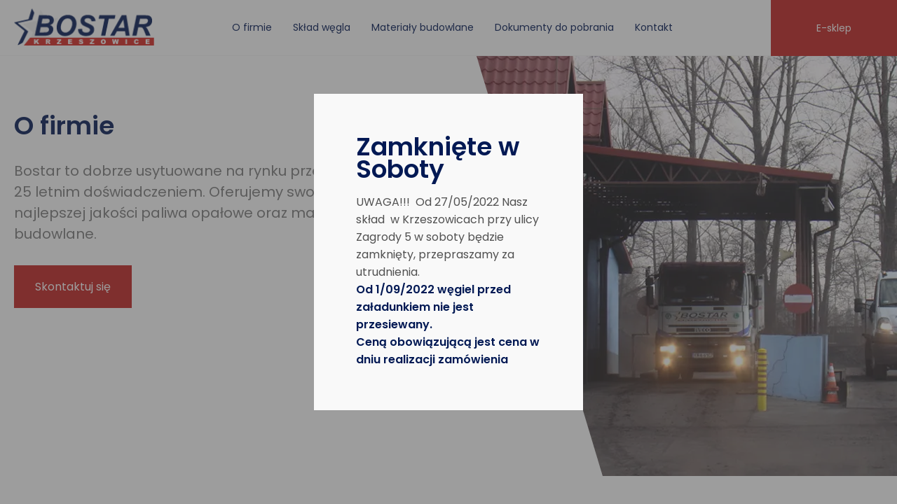

--- FILE ---
content_type: text/html; charset=UTF-8
request_url: https://www.bostar.com.pl/o-firmie/
body_size: 12538
content:
<!DOCTYPE html>
<html lang="pl">
<head>
<meta name="viewport" content="width=device-width, initial-scale=1.0">
<meta name="description" content="Twój dostawca węgla i materiałów budowlanych. Jesteśmy jednym z największych odbiorców węgla w kraju.">
<title>Skład węgla, materiały budowlane &#8211; Bostar</title>
<link rel="stylesheet" href="https://www.bostar.com.pl/wp-content/themes/bostar/style.css?v=1770119165" />
<meta name='robots' content='max-image-preview:large' />
	<style>img:is([sizes="auto" i], [sizes^="auto," i]) { contain-intrinsic-size: 3000px 1500px }</style>
	<style id='classic-theme-styles-inline-css' type='text/css'>
/*! This file is auto-generated */
.wp-block-button__link{color:#fff;background-color:#32373c;border-radius:9999px;box-shadow:none;text-decoration:none;padding:calc(.667em + 2px) calc(1.333em + 2px);font-size:1.125em}.wp-block-file__button{background:#32373c;color:#fff;text-decoration:none}
</style>
<link rel='stylesheet' id='wp-components-css' href='https://www.bostar.com.pl/wp-includes/css/dist/components/style.min.css?ver=6.8.2' type='text/css' media='all' />
<link rel='stylesheet' id='wp-preferences-css' href='https://www.bostar.com.pl/wp-includes/css/dist/preferences/style.min.css?ver=6.8.2' type='text/css' media='all' />
<link rel='stylesheet' id='wp-block-editor-css' href='https://www.bostar.com.pl/wp-includes/css/dist/block-editor/style.min.css?ver=6.8.2' type='text/css' media='all' />
<link rel='stylesheet' id='popup-maker-block-library-style-css' href='https://www.bostar.com.pl/wp-content/plugins/popup-maker/dist/packages/block-library-style.css?ver=dbea705cfafe089d65f1' type='text/css' media='all' />
<style id='global-styles-inline-css' type='text/css'>
:root{--wp--preset--aspect-ratio--square: 1;--wp--preset--aspect-ratio--4-3: 4/3;--wp--preset--aspect-ratio--3-4: 3/4;--wp--preset--aspect-ratio--3-2: 3/2;--wp--preset--aspect-ratio--2-3: 2/3;--wp--preset--aspect-ratio--16-9: 16/9;--wp--preset--aspect-ratio--9-16: 9/16;--wp--preset--color--black: #000000;--wp--preset--color--cyan-bluish-gray: #abb8c3;--wp--preset--color--white: #ffffff;--wp--preset--color--pale-pink: #f78da7;--wp--preset--color--vivid-red: #cf2e2e;--wp--preset--color--luminous-vivid-orange: #ff6900;--wp--preset--color--luminous-vivid-amber: #fcb900;--wp--preset--color--light-green-cyan: #7bdcb5;--wp--preset--color--vivid-green-cyan: #00d084;--wp--preset--color--pale-cyan-blue: #8ed1fc;--wp--preset--color--vivid-cyan-blue: #0693e3;--wp--preset--color--vivid-purple: #9b51e0;--wp--preset--gradient--vivid-cyan-blue-to-vivid-purple: linear-gradient(135deg,rgba(6,147,227,1) 0%,rgb(155,81,224) 100%);--wp--preset--gradient--light-green-cyan-to-vivid-green-cyan: linear-gradient(135deg,rgb(122,220,180) 0%,rgb(0,208,130) 100%);--wp--preset--gradient--luminous-vivid-amber-to-luminous-vivid-orange: linear-gradient(135deg,rgba(252,185,0,1) 0%,rgba(255,105,0,1) 100%);--wp--preset--gradient--luminous-vivid-orange-to-vivid-red: linear-gradient(135deg,rgba(255,105,0,1) 0%,rgb(207,46,46) 100%);--wp--preset--gradient--very-light-gray-to-cyan-bluish-gray: linear-gradient(135deg,rgb(238,238,238) 0%,rgb(169,184,195) 100%);--wp--preset--gradient--cool-to-warm-spectrum: linear-gradient(135deg,rgb(74,234,220) 0%,rgb(151,120,209) 20%,rgb(207,42,186) 40%,rgb(238,44,130) 60%,rgb(251,105,98) 80%,rgb(254,248,76) 100%);--wp--preset--gradient--blush-light-purple: linear-gradient(135deg,rgb(255,206,236) 0%,rgb(152,150,240) 100%);--wp--preset--gradient--blush-bordeaux: linear-gradient(135deg,rgb(254,205,165) 0%,rgb(254,45,45) 50%,rgb(107,0,62) 100%);--wp--preset--gradient--luminous-dusk: linear-gradient(135deg,rgb(255,203,112) 0%,rgb(199,81,192) 50%,rgb(65,88,208) 100%);--wp--preset--gradient--pale-ocean: linear-gradient(135deg,rgb(255,245,203) 0%,rgb(182,227,212) 50%,rgb(51,167,181) 100%);--wp--preset--gradient--electric-grass: linear-gradient(135deg,rgb(202,248,128) 0%,rgb(113,206,126) 100%);--wp--preset--gradient--midnight: linear-gradient(135deg,rgb(2,3,129) 0%,rgb(40,116,252) 100%);--wp--preset--font-size--small: 13px;--wp--preset--font-size--medium: 20px;--wp--preset--font-size--large: 36px;--wp--preset--font-size--x-large: 42px;--wp--preset--spacing--20: 0.44rem;--wp--preset--spacing--30: 0.67rem;--wp--preset--spacing--40: 1rem;--wp--preset--spacing--50: 1.5rem;--wp--preset--spacing--60: 2.25rem;--wp--preset--spacing--70: 3.38rem;--wp--preset--spacing--80: 5.06rem;--wp--preset--shadow--natural: 6px 6px 9px rgba(0, 0, 0, 0.2);--wp--preset--shadow--deep: 12px 12px 50px rgba(0, 0, 0, 0.4);--wp--preset--shadow--sharp: 6px 6px 0px rgba(0, 0, 0, 0.2);--wp--preset--shadow--outlined: 6px 6px 0px -3px rgba(255, 255, 255, 1), 6px 6px rgba(0, 0, 0, 1);--wp--preset--shadow--crisp: 6px 6px 0px rgba(0, 0, 0, 1);}:where(.is-layout-flex){gap: 0.5em;}:where(.is-layout-grid){gap: 0.5em;}body .is-layout-flex{display: flex;}.is-layout-flex{flex-wrap: wrap;align-items: center;}.is-layout-flex > :is(*, div){margin: 0;}body .is-layout-grid{display: grid;}.is-layout-grid > :is(*, div){margin: 0;}:where(.wp-block-columns.is-layout-flex){gap: 2em;}:where(.wp-block-columns.is-layout-grid){gap: 2em;}:where(.wp-block-post-template.is-layout-flex){gap: 1.25em;}:where(.wp-block-post-template.is-layout-grid){gap: 1.25em;}.has-black-color{color: var(--wp--preset--color--black) !important;}.has-cyan-bluish-gray-color{color: var(--wp--preset--color--cyan-bluish-gray) !important;}.has-white-color{color: var(--wp--preset--color--white) !important;}.has-pale-pink-color{color: var(--wp--preset--color--pale-pink) !important;}.has-vivid-red-color{color: var(--wp--preset--color--vivid-red) !important;}.has-luminous-vivid-orange-color{color: var(--wp--preset--color--luminous-vivid-orange) !important;}.has-luminous-vivid-amber-color{color: var(--wp--preset--color--luminous-vivid-amber) !important;}.has-light-green-cyan-color{color: var(--wp--preset--color--light-green-cyan) !important;}.has-vivid-green-cyan-color{color: var(--wp--preset--color--vivid-green-cyan) !important;}.has-pale-cyan-blue-color{color: var(--wp--preset--color--pale-cyan-blue) !important;}.has-vivid-cyan-blue-color{color: var(--wp--preset--color--vivid-cyan-blue) !important;}.has-vivid-purple-color{color: var(--wp--preset--color--vivid-purple) !important;}.has-black-background-color{background-color: var(--wp--preset--color--black) !important;}.has-cyan-bluish-gray-background-color{background-color: var(--wp--preset--color--cyan-bluish-gray) !important;}.has-white-background-color{background-color: var(--wp--preset--color--white) !important;}.has-pale-pink-background-color{background-color: var(--wp--preset--color--pale-pink) !important;}.has-vivid-red-background-color{background-color: var(--wp--preset--color--vivid-red) !important;}.has-luminous-vivid-orange-background-color{background-color: var(--wp--preset--color--luminous-vivid-orange) !important;}.has-luminous-vivid-amber-background-color{background-color: var(--wp--preset--color--luminous-vivid-amber) !important;}.has-light-green-cyan-background-color{background-color: var(--wp--preset--color--light-green-cyan) !important;}.has-vivid-green-cyan-background-color{background-color: var(--wp--preset--color--vivid-green-cyan) !important;}.has-pale-cyan-blue-background-color{background-color: var(--wp--preset--color--pale-cyan-blue) !important;}.has-vivid-cyan-blue-background-color{background-color: var(--wp--preset--color--vivid-cyan-blue) !important;}.has-vivid-purple-background-color{background-color: var(--wp--preset--color--vivid-purple) !important;}.has-black-border-color{border-color: var(--wp--preset--color--black) !important;}.has-cyan-bluish-gray-border-color{border-color: var(--wp--preset--color--cyan-bluish-gray) !important;}.has-white-border-color{border-color: var(--wp--preset--color--white) !important;}.has-pale-pink-border-color{border-color: var(--wp--preset--color--pale-pink) !important;}.has-vivid-red-border-color{border-color: var(--wp--preset--color--vivid-red) !important;}.has-luminous-vivid-orange-border-color{border-color: var(--wp--preset--color--luminous-vivid-orange) !important;}.has-luminous-vivid-amber-border-color{border-color: var(--wp--preset--color--luminous-vivid-amber) !important;}.has-light-green-cyan-border-color{border-color: var(--wp--preset--color--light-green-cyan) !important;}.has-vivid-green-cyan-border-color{border-color: var(--wp--preset--color--vivid-green-cyan) !important;}.has-pale-cyan-blue-border-color{border-color: var(--wp--preset--color--pale-cyan-blue) !important;}.has-vivid-cyan-blue-border-color{border-color: var(--wp--preset--color--vivid-cyan-blue) !important;}.has-vivid-purple-border-color{border-color: var(--wp--preset--color--vivid-purple) !important;}.has-vivid-cyan-blue-to-vivid-purple-gradient-background{background: var(--wp--preset--gradient--vivid-cyan-blue-to-vivid-purple) !important;}.has-light-green-cyan-to-vivid-green-cyan-gradient-background{background: var(--wp--preset--gradient--light-green-cyan-to-vivid-green-cyan) !important;}.has-luminous-vivid-amber-to-luminous-vivid-orange-gradient-background{background: var(--wp--preset--gradient--luminous-vivid-amber-to-luminous-vivid-orange) !important;}.has-luminous-vivid-orange-to-vivid-red-gradient-background{background: var(--wp--preset--gradient--luminous-vivid-orange-to-vivid-red) !important;}.has-very-light-gray-to-cyan-bluish-gray-gradient-background{background: var(--wp--preset--gradient--very-light-gray-to-cyan-bluish-gray) !important;}.has-cool-to-warm-spectrum-gradient-background{background: var(--wp--preset--gradient--cool-to-warm-spectrum) !important;}.has-blush-light-purple-gradient-background{background: var(--wp--preset--gradient--blush-light-purple) !important;}.has-blush-bordeaux-gradient-background{background: var(--wp--preset--gradient--blush-bordeaux) !important;}.has-luminous-dusk-gradient-background{background: var(--wp--preset--gradient--luminous-dusk) !important;}.has-pale-ocean-gradient-background{background: var(--wp--preset--gradient--pale-ocean) !important;}.has-electric-grass-gradient-background{background: var(--wp--preset--gradient--electric-grass) !important;}.has-midnight-gradient-background{background: var(--wp--preset--gradient--midnight) !important;}.has-small-font-size{font-size: var(--wp--preset--font-size--small) !important;}.has-medium-font-size{font-size: var(--wp--preset--font-size--medium) !important;}.has-large-font-size{font-size: var(--wp--preset--font-size--large) !important;}.has-x-large-font-size{font-size: var(--wp--preset--font-size--x-large) !important;}
:where(.wp-block-post-template.is-layout-flex){gap: 1.25em;}:where(.wp-block-post-template.is-layout-grid){gap: 1.25em;}
:where(.wp-block-columns.is-layout-flex){gap: 2em;}:where(.wp-block-columns.is-layout-grid){gap: 2em;}
:root :where(.wp-block-pullquote){font-size: 1.5em;line-height: 1.6;}
</style>
<link rel='stylesheet' id='popup-maker-site-css' href='//www.bostar.com.pl/wp-content/uploads/pum/pum-site-styles.css?generated=1755547665&#038;ver=1.21.5' type='text/css' media='all' />
<link rel="stylesheet" type="text/css" href="https://www.bostar.com.pl/wp-content/plugins/smart-slider-3/Public/SmartSlider3/Application/Frontend/Assets/dist/smartslider.min.css?ver=52073c7b" media="all">
<style data-related="n2-ss-2">div#n2-ss-2 .n2-ss-slider-1{display:grid;position:relative;}div#n2-ss-2 .n2-ss-slider-2{display:grid;position:relative;overflow:hidden;padding:0px 0px 0px 0px;border:0px solid RGBA(62,62,62,1);border-radius:0px;background-clip:padding-box;background-repeat:repeat;background-position:50% 50%;background-size:cover;background-attachment:scroll;z-index:1;}div#n2-ss-2:not(.n2-ss-loaded) .n2-ss-slider-2{background-image:none !important;}div#n2-ss-2 .n2-ss-slider-3{display:grid;grid-template-areas:'cover';position:relative;overflow:hidden;z-index:10;}div#n2-ss-2 .n2-ss-slider-3 > *{grid-area:cover;}div#n2-ss-2 .n2-ss-slide-backgrounds,div#n2-ss-2 .n2-ss-slider-3 > .n2-ss-divider{position:relative;}div#n2-ss-2 .n2-ss-slide-backgrounds{z-index:10;}div#n2-ss-2 .n2-ss-slide-backgrounds > *{overflow:hidden;}div#n2-ss-2 .n2-ss-slide-background{transform:translateX(-100000px);}div#n2-ss-2 .n2-ss-slider-4{place-self:center;position:relative;width:100%;height:100%;z-index:20;display:grid;grid-template-areas:'slide';}div#n2-ss-2 .n2-ss-slider-4 > *{grid-area:slide;}div#n2-ss-2.n2-ss-full-page--constrain-ratio .n2-ss-slider-4{height:auto;}div#n2-ss-2 .n2-ss-slide{display:grid;place-items:center;grid-auto-columns:100%;position:relative;z-index:20;-webkit-backface-visibility:hidden;transform:translateX(-100000px);}div#n2-ss-2 .n2-ss-slide{perspective:1500px;}div#n2-ss-2 .n2-ss-slide-active{z-index:21;}.n2-ss-background-animation{position:absolute;top:0;left:0;width:100%;height:100%;z-index:3;}div#n2-ss-2 .n-uc-Po6XmHlNLMBP-inner{border-width:0px 0px 0px 0px ;border-style:solid;border-color:RGBA(255,255,255,1);}div#n2-ss-2 .n-uc-Po6XmHlNLMBP-inner:HOVER{border-width:0px 0px 0px 0px ;border-style:solid;border-color:RGBA(255,255,255,1);}div#n2-ss-2 .n-uc-LKqbpSkoVJnh-inner{border-width:0px 0px 0px 0px ;border-style:solid;border-color:RGBA(255,255,255,1);}div#n2-ss-2 .n-uc-LKqbpSkoVJnh-inner:HOVER{border-width:0px 0px 0px 0px ;border-style:solid;border-color:RGBA(255,255,255,1);}div#n2-ss-2 .n-uc-zAA1RKhgrzOS-inner{border-width:0px 0px 0px 0px ;border-style:solid;border-color:RGBA(255,255,255,1);}div#n2-ss-2 .n-uc-zAA1RKhgrzOS-inner:HOVER{border-width:0px 0px 0px 0px ;border-style:solid;border-color:RGBA(255,255,255,1);}div#n2-ss-2 .n-uc-5Qxi1RETER2K-inner{border-width:0px 0px 0px 0px ;border-style:solid;border-color:RGBA(255,255,255,1);}div#n2-ss-2 .n-uc-5Qxi1RETER2K-inner:HOVER{border-width:0px 0px 0px 0px ;border-style:solid;border-color:RGBA(255,255,255,1);}div#n2-ss-2 .n-uc-GRBtpSqTO1kM-inner{border-width:0px 0px 0px 0px ;border-style:solid;border-color:RGBA(255,255,255,1);}div#n2-ss-2 .n-uc-GRBtpSqTO1kM-inner:HOVER{border-width:0px 0px 0px 0px ;border-style:solid;border-color:RGBA(255,255,255,1);}div#n2-ss-2 .n-uc-hV5cvj3zQfwt-inner{border-width:0px 0px 0px 0px ;border-style:solid;border-color:RGBA(255,255,255,1);}div#n2-ss-2 .n-uc-hV5cvj3zQfwt-inner:HOVER{border-width:0px 0px 0px 0px ;border-style:solid;border-color:RGBA(255,255,255,1);}div#n2-ss-2 .n-uc-NgU8RRac6z58{padding:10px 60px 10px 60px}div#n2-ss-2 .n-uc-etZDjx5zk67K-inner{padding:0px 0px 0px 0px;justify-content:center}div#n2-ss-2 .n-uc-etZDjx5zk67K{max-width: 1120px;align-self:center;}div#n2-ss-2 .n-uc-G3ZOcKSJQBTJ-inner{padding:10px 0px 10px 0px}div#n2-ss-2 .n-uc-G3ZOcKSJQBTJ-inner > .n2-ss-layer-row-inner{width:calc(100% + 1px);margin:-0px;flex-wrap:nowrap;}div#n2-ss-2 .n-uc-G3ZOcKSJQBTJ-inner > .n2-ss-layer-row-inner > .n2-ss-layer[data-sstype="col"]{margin:0px}div#n2-ss-2 .n-uc-Po6XmHlNLMBP-inner{padding:10px 10px 10px 10px;text-align:left;--ssselfalign:var(--ss-fs);;justify-content:center}div#n2-ss-2 .n-uc-Po6XmHlNLMBP{width:40%}div#n2-ss-2 .n-uc-LKqbpSkoVJnh-inner{padding:0px 0px 0px 0px;text-align:left;--ssselfalign:var(--ss-fs);;justify-content:center}div#n2-ss-2 .n-uc-LKqbpSkoVJnh{width:60%}div#n2-ss-2 .n-uc-fU9sK62LwFXP{padding:10px 60px 10px 60px}div#n2-ss-2 .n-uc-4MfY0vKovPCc-inner{padding:0px 0px 0px 0px;justify-content:center}div#n2-ss-2 .n-uc-4MfY0vKovPCc{max-width: 1120px;align-self:center;}div#n2-ss-2 .n-uc-IRa6iRfTynJ8-inner{padding:10px 0px 10px 0px}div#n2-ss-2 .n-uc-IRa6iRfTynJ8-inner > .n2-ss-layer-row-inner{width:calc(100% + 1px);margin:-0px;flex-wrap:nowrap;}div#n2-ss-2 .n-uc-IRa6iRfTynJ8-inner > .n2-ss-layer-row-inner > .n2-ss-layer[data-sstype="col"]{margin:0px}div#n2-ss-2 .n-uc-zAA1RKhgrzOS-inner{padding:10px 10px 10px 10px;text-align:left;--ssselfalign:var(--ss-fs);;justify-content:center}div#n2-ss-2 .n-uc-zAA1RKhgrzOS{width:40%}div#n2-ss-2 .n-uc-5Qxi1RETER2K-inner{padding:0px 0px 0px 0px;text-align:left;--ssselfalign:var(--ss-fs);;justify-content:center}div#n2-ss-2 .n-uc-5Qxi1RETER2K{width:60%}div#n2-ss-2 .n-uc-qytUs0kl5QEa{padding:10px 60px 10px 60px}div#n2-ss-2 .n-uc-i9dTTN4uwc74-inner{padding:0px 0px 0px 0px;justify-content:center}div#n2-ss-2 .n-uc-i9dTTN4uwc74{max-width: 1120px;align-self:center;}div#n2-ss-2 .n-uc-2VUSboKWAP0V-inner{padding:10px 0px 10px 0px}div#n2-ss-2 .n-uc-2VUSboKWAP0V-inner > .n2-ss-layer-row-inner{width:calc(100% + 1px);margin:-0px;flex-wrap:nowrap;}div#n2-ss-2 .n-uc-2VUSboKWAP0V-inner > .n2-ss-layer-row-inner > .n2-ss-layer[data-sstype="col"]{margin:0px}div#n2-ss-2 .n-uc-GRBtpSqTO1kM-inner{padding:10px 10px 10px 10px;text-align:left;--ssselfalign:var(--ss-fs);;justify-content:center}div#n2-ss-2 .n-uc-GRBtpSqTO1kM{width:40%}div#n2-ss-2 .n-uc-hV5cvj3zQfwt-inner{padding:0px 0px 0px 0px;text-align:left;--ssselfalign:var(--ss-fs);;justify-content:center}div#n2-ss-2 .n-uc-hV5cvj3zQfwt{width:60%}@media (min-width: 1261px){div#n2-ss-2 [data-hide-desktopportrait="1"]{display: none !important;}}@media (orientation: landscape) and (max-width: 1260px) and (min-width: 901px),(orientation: portrait) and (max-width: 1260px) and (min-width: 769px){div#n2-ss-2 .n-uc-NgU8RRac6z58{padding:10px 50px 10px 50px}div#n2-ss-2 .n-uc-G3ZOcKSJQBTJ-inner{padding:10px 0px 10px 0px}div#n2-ss-2 .n-uc-G3ZOcKSJQBTJ-inner > .n2-ss-layer-row-inner{width:calc(100% + 21px);margin:-10px;flex-wrap:nowrap;}div#n2-ss-2 .n-uc-G3ZOcKSJQBTJ-inner > .n2-ss-layer-row-inner > .n2-ss-layer[data-sstype="col"]{margin:10px}div#n2-ss-2 .n-uc-Po6XmHlNLMBP-inner{padding:10px 0px 10px 0px}div#n2-ss-2 .n-uc-Po6XmHlNLMBP{width:40%}div#n2-ss-2 .n-uc-LKqbpSkoVJnh{width:60%}div#n2-ss-2 .n-uc-fU9sK62LwFXP{padding:10px 50px 10px 50px}div#n2-ss-2 .n-uc-IRa6iRfTynJ8-inner{padding:10px 0px 10px 0px}div#n2-ss-2 .n-uc-IRa6iRfTynJ8-inner > .n2-ss-layer-row-inner{width:calc(100% + 21px);margin:-10px;flex-wrap:nowrap;}div#n2-ss-2 .n-uc-IRa6iRfTynJ8-inner > .n2-ss-layer-row-inner > .n2-ss-layer[data-sstype="col"]{margin:10px}div#n2-ss-2 .n-uc-zAA1RKhgrzOS-inner{padding:10px 0px 10px 0px}div#n2-ss-2 .n-uc-zAA1RKhgrzOS{width:40%}div#n2-ss-2 .n-uc-5Qxi1RETER2K{width:60%}div#n2-ss-2 .n-uc-qytUs0kl5QEa{padding:10px 50px 10px 50px}div#n2-ss-2 .n-uc-2VUSboKWAP0V-inner{padding:10px 0px 10px 0px}div#n2-ss-2 .n-uc-2VUSboKWAP0V-inner > .n2-ss-layer-row-inner{width:calc(100% + 21px);margin:-10px;flex-wrap:nowrap;}div#n2-ss-2 .n-uc-2VUSboKWAP0V-inner > .n2-ss-layer-row-inner > .n2-ss-layer[data-sstype="col"]{margin:10px}div#n2-ss-2 .n-uc-GRBtpSqTO1kM-inner{padding:10px 0px 10px 0px}div#n2-ss-2 .n-uc-GRBtpSqTO1kM{width:40%}div#n2-ss-2 .n-uc-hV5cvj3zQfwt{width:60%}div#n2-ss-2 [data-hide-tabletportrait="1"]{display: none !important;}}@media (orientation: landscape) and (max-width: 900px),(orientation: portrait) and (max-width: 768px){div#n2-ss-2 .n-uc-NgU8RRac6z58{padding:10px 10px 35px 10px}div#n2-ss-2 .n-uc-G3ZOcKSJQBTJ-inner{padding:0px 0px 0px 0px}div#n2-ss-2 .n-uc-G3ZOcKSJQBTJ-inner > .n2-ss-layer-row-inner{width:calc(100% + 21px);margin:-10px;flex-wrap:wrap;}div#n2-ss-2 .n-uc-G3ZOcKSJQBTJ-inner > .n2-ss-layer-row-inner > .n2-ss-layer[data-sstype="col"]{margin:10px}div#n2-ss-2 .n-uc-G3ZOcKSJQBTJ{max-width:400px}div#n2-ss-2 .n-uc-Po6XmHlNLMBP-inner{padding:10px 0px 10px 0px}div#n2-ss-2 .n-uc-Po6XmHlNLMBP{order: 2;width:calc(100% - 20px)}div#n2-ss-2 .n-uc-LKqbpSkoVJnh-inner{text-align:center;--ssselfalign:center;}div#n2-ss-2 .n-uc-LKqbpSkoVJnh{order: 1;width:calc(100% - 20px)}div#n2-ss-2 .n-uc-fU9sK62LwFXP{padding:10px 10px 35px 10px}div#n2-ss-2 .n-uc-IRa6iRfTynJ8-inner{padding:0px 0px 0px 0px}div#n2-ss-2 .n-uc-IRa6iRfTynJ8-inner > .n2-ss-layer-row-inner{width:calc(100% + 21px);margin:-10px;flex-wrap:wrap;}div#n2-ss-2 .n-uc-IRa6iRfTynJ8-inner > .n2-ss-layer-row-inner > .n2-ss-layer[data-sstype="col"]{margin:10px}div#n2-ss-2 .n-uc-IRa6iRfTynJ8{max-width:400px}div#n2-ss-2 .n-uc-zAA1RKhgrzOS-inner{padding:10px 0px 10px 0px}div#n2-ss-2 .n-uc-zAA1RKhgrzOS{order: 2;width:calc(100% - 20px)}div#n2-ss-2 .n-uc-5Qxi1RETER2K-inner{text-align:center;--ssselfalign:center;}div#n2-ss-2 .n-uc-5Qxi1RETER2K{order: 1;width:calc(100% - 20px)}div#n2-ss-2 .n-uc-qytUs0kl5QEa{padding:10px 10px 35px 10px}div#n2-ss-2 .n-uc-2VUSboKWAP0V-inner{padding:0px 0px 0px 0px}div#n2-ss-2 .n-uc-2VUSboKWAP0V-inner > .n2-ss-layer-row-inner{width:calc(100% + 21px);margin:-10px;flex-wrap:wrap;}div#n2-ss-2 .n-uc-2VUSboKWAP0V-inner > .n2-ss-layer-row-inner > .n2-ss-layer[data-sstype="col"]{margin:10px}div#n2-ss-2 .n-uc-2VUSboKWAP0V{max-width:400px}div#n2-ss-2 .n-uc-GRBtpSqTO1kM-inner{padding:10px 0px 10px 0px}div#n2-ss-2 .n-uc-GRBtpSqTO1kM{order: 2;width:calc(100% - 20px)}div#n2-ss-2 .n-uc-hV5cvj3zQfwt-inner{text-align:center;--ssselfalign:center;}div#n2-ss-2 .n-uc-hV5cvj3zQfwt{order: 1;width:calc(100% - 20px)}div#n2-ss-2 [data-hide-mobileportrait="1"]{display: none !important;}}</style>
<script>(function(){this._N2=this._N2||{_r:[],_d:[],r:function(){this._r.push(arguments)},d:function(){this._d.push(arguments)}}}).call(window);</script><script src="https://www.bostar.com.pl/wp-content/plugins/smart-slider-3/Public/SmartSlider3/Application/Frontend/Assets/dist/n2.min.js?ver=52073c7b" defer async></script>
<script src="https://www.bostar.com.pl/wp-content/plugins/smart-slider-3/Public/SmartSlider3/Application/Frontend/Assets/dist/smartslider-frontend.min.js?ver=52073c7b" defer async></script>
<script src="https://www.bostar.com.pl/wp-content/plugins/smart-slider-3/Public/SmartSlider3/Slider/SliderType/Simple/Assets/dist/ss-simple.min.js?ver=52073c7b" defer async></script>
<script>_N2.r('documentReady',function(){_N2.r(["documentReady","smartslider-frontend","ss-simple"],function(){new _N2.SmartSliderSimple('n2-ss-2',{"admin":false,"background.video.mobile":1,"loadingTime":2000,"alias":{"id":0,"smoothScroll":0,"slideSwitch":0,"scroll":1},"align":"normal","isDelayed":0,"responsive":{"mediaQueries":{"all":false,"desktopportrait":["(min-width: 1261px)"],"tabletportrait":["(orientation: landscape) and (max-width: 1260px) and (min-width: 901px)","(orientation: portrait) and (max-width: 1260px) and (min-width: 769px)"],"mobileportrait":["(orientation: landscape) and (max-width: 900px)","(orientation: portrait) and (max-width: 768px)"]},"base":{"slideOuterWidth":600,"slideOuterHeight":600,"sliderWidth":600,"sliderHeight":600,"slideWidth":600,"slideHeight":600},"hideOn":{"desktopLandscape":false,"desktopPortrait":false,"tabletLandscape":false,"tabletPortrait":false,"mobileLandscape":false,"mobilePortrait":false},"onResizeEnabled":true,"type":"auto","sliderHeightBasedOn":"real","focusUser":0,"focusEdge":"auto","breakpoints":[{"device":"tabletPortrait","type":"max-screen-width","portraitWidth":1260,"landscapeWidth":1260},{"device":"mobilePortrait","type":"max-screen-width","portraitWidth":768,"landscapeWidth":900}],"enabledDevices":{"desktopLandscape":0,"desktopPortrait":1,"tabletLandscape":0,"tabletPortrait":1,"mobileLandscape":0,"mobilePortrait":1},"sizes":{"desktopPortrait":{"width":600,"height":600,"max":3000,"min":600},"tabletPortrait":{"width":600,"height":600,"customHeight":false,"max":1260,"min":600},"mobilePortrait":{"width":320,"height":320,"customHeight":false,"max":900,"min":320}},"overflowHiddenPage":0,"focus":{"offsetTop":"#wpadminbar","offsetBottom":""}},"controls":{"mousewheel":0,"touch":"horizontal","keyboard":1,"blockCarouselInteraction":1},"playWhenVisible":1,"playWhenVisibleAt":0.5,"lazyLoad":0,"lazyLoadNeighbor":0,"blockrightclick":0,"maintainSession":0,"autoplay":{"enabled":1,"start":1,"duration":3000,"autoplayLoop":1,"allowReStart":0,"pause":{"click":0,"mouse":"0","mediaStarted":0},"resume":{"click":0,"mouse":"0","mediaEnded":0,"slidechanged":0},"interval":1,"intervalModifier":"loop","intervalSlide":"current"},"perspective":1500,"layerMode":{"playOnce":0,"playFirstLayer":1,"mode":"skippable","inAnimation":"mainInEnd"},"bgAnimations":0,"mainanimation":{"type":"fade","duration":2000,"delay":0,"ease":"easeOutQuad","shiftedBackgroundAnimation":0},"carousel":1,"initCallbacks":function(){}})})});</script><script type="text/javascript" src="https://www.bostar.com.pl/wp-includes/js/jquery/jquery.min.js?ver=3.7.1" id="jquery-core-js"></script>
<script type="text/javascript" src="https://www.bostar.com.pl/wp-includes/js/jquery/jquery-migrate.min.js?ver=3.4.1" id="jquery-migrate-js"></script>
<link rel="https://api.w.org/" href="https://www.bostar.com.pl/wp-json/" /><link rel="alternate" title="JSON" type="application/json" href="https://www.bostar.com.pl/wp-json/wp/v2/pages/10" /><link rel="EditURI" type="application/rsd+xml" title="RSD" href="https://www.bostar.com.pl/xmlrpc.php?rsd" />
<meta name="generator" content="WordPress 6.8.2" />
<link rel="canonical" href="https://www.bostar.com.pl/o-firmie/" />
<link rel='shortlink' href='https://www.bostar.com.pl/?p=10' />
<link rel="alternate" title="oEmbed (JSON)" type="application/json+oembed" href="https://www.bostar.com.pl/wp-json/oembed/1.0/embed?url=https%3A%2F%2Fwww.bostar.com.pl%2Fo-firmie%2F" />
<link rel="alternate" title="oEmbed (XML)" type="text/xml+oembed" href="https://www.bostar.com.pl/wp-json/oembed/1.0/embed?url=https%3A%2F%2Fwww.bostar.com.pl%2Fo-firmie%2F&#038;format=xml" />
<link rel="icon" href="https://www.bostar.com.pl/wp-content/uploads/2021/08/cropped-bostar-favicon-32x32.png" sizes="32x32" />
<link rel="icon" href="https://www.bostar.com.pl/wp-content/uploads/2021/08/cropped-bostar-favicon-192x192.png" sizes="192x192" />
<link rel="apple-touch-icon" href="https://www.bostar.com.pl/wp-content/uploads/2021/08/cropped-bostar-favicon-180x180.png" />
<meta name="msapplication-TileImage" content="https://www.bostar.com.pl/wp-content/uploads/2021/08/cropped-bostar-favicon-270x270.png" />
</head>
<body>

<header class="navigation">
	<div class="container">
		<div class="brand">
			<a href="https://www.bostar.com.pl"><img src="https://www.bostar.com.pl/wp-content/themes/bostar/img/logo-white.png" alt="Bostar logo" /></a>
		</div>	
		<div class="main-nav">
			<div class="menu-main-navigation-container"><ul id="menu-main-navigation" class="menu"><li id="menu-item-238" class="menu-item menu-item-type-post_type menu-item-object-page current-menu-item page_item page-item-10 current_page_item menu-item-238"><a href="https://www.bostar.com.pl/o-firmie/" aria-current="page">O firmie</a></li>
<li id="menu-item-240" class="menu-item menu-item-type-post_type menu-item-object-page menu-item-240"><a href="https://www.bostar.com.pl/sklad-wegla/">Skład węgla</a></li>
<li id="menu-item-239" class="menu-item menu-item-type-post_type menu-item-object-page menu-item-239"><a href="https://www.bostar.com.pl/materialy-budowlane/">Materiały budowlane</a></li>
<li id="menu-item-237" class="menu-item menu-item-type-post_type menu-item-object-page menu-item-237"><a href="https://www.bostar.com.pl/dokumenty-do-pobrania/">Dokumenty do pobrania</a></li>
<li id="menu-item-236" class="menu-item menu-item-type-post_type menu-item-object-page menu-item-236"><a href="https://www.bostar.com.pl/kontakt/">Kontakt</a></li>
</ul></div>		</div>
		<div class="nav-links">
			<div class="shop-link">
				<a rel="nofollow" href="https://www.sklep.bostar.com.pl/">E-sklep</a>
			</div>
			<!-- Use any element to open/show the overlay navigation menu -->
			<span class="toggle" onclick="openNav()">
				<div></div>
				<div></div>
				<div></div>
			</span>
		</div>
	</div>
</header>
<!-- The overlay -->
<div id="myNav" class="overlay">

	<!-- Button to close the overlay navigation -->
	<a href="javascript:void(0)" class="closebtn" onclick="closeNav()">&times;</a>
	<!-- Overlay content -->
	<div class="overlay-content">
		<div class="menu-main-navigation-container"><ul id="menu-main-navigation-1" class="menu"><li class="menu-item menu-item-type-post_type menu-item-object-page current-menu-item page_item page-item-10 current_page_item menu-item-238"><a href="https://www.bostar.com.pl/o-firmie/" aria-current="page">O firmie</a></li>
<li class="menu-item menu-item-type-post_type menu-item-object-page menu-item-240"><a href="https://www.bostar.com.pl/sklad-wegla/">Skład węgla</a></li>
<li class="menu-item menu-item-type-post_type menu-item-object-page menu-item-239"><a href="https://www.bostar.com.pl/materialy-budowlane/">Materiały budowlane</a></li>
<li class="menu-item menu-item-type-post_type menu-item-object-page menu-item-237"><a href="https://www.bostar.com.pl/dokumenty-do-pobrania/">Dokumenty do pobrania</a></li>
<li class="menu-item menu-item-type-post_type menu-item-object-page menu-item-236"><a href="https://www.bostar.com.pl/kontakt/">Kontakt</a></li>
</ul></div>		
	</div>

</div>
<section class="hero">
	<div class="container">
		<div class="hero_desc">
			<h1>O firmie</h1>
			<p>
				Bostar to dobrze usytuowane na rynku przedsiębiorstwo z 25 letnim doświadczeniem. Oferujemy swoim klientom najlepszej jakości paliwa opałowe oraz materiały budowlane.			</p>
			<a href="https://www.bostar.com.pl/bostar/kontakt" class="button">Skontaktuj się</a>
		</div>
		<div class="hero_image">
			<div class="hero_slider">
				<div class="n2-section-smartslider fitvidsignore " data-ssid="2" tabindex="0" role="region" aria-label="Slider"><div id="n2-ss-2-align" class="n2-ss-align"><div class="n2-padding"><div id="n2-ss-2" data-creator="Smart Slider 3" data-responsive="auto" class="n2-ss-slider n2-ow n2-has-hover n2notransition  ">
        <div class="n2-ss-slider-1 n2_ss__touch_element n2-ow">
            <div class="n2-ss-slider-2 n2-ow">
                                                <div class="n2-ss-slider-3 n2-ow">

                    <div class="n2-ss-slide-backgrounds n2-ow-all"><div class="n2-ss-slide-background" data-public-id="1" data-mode="fill"><div class="n2-ss-slide-background-image" data-blur="0" data-opacity="100" data-x="50" data-y="50" data-alt="" data-title=""><picture class="skip-lazy" data-skip-lazy="1"><img src="//www.bostar.com.pl/wp-content/uploads/slider2/firma.webp" alt="" title="" loading="lazy" class="skip-lazy" data-skip-lazy="1"></picture></div><div data-color="RGBA(255,255,255,0)" style="background-color: RGBA(255,255,255,0);" class="n2-ss-slide-background-color"></div></div><div class="n2-ss-slide-background" data-public-id="2" data-mode="fill"><div class="n2-ss-slide-background-image" data-blur="0" data-opacity="100" data-x="50" data-y="50" data-alt="" data-title=""><picture class="skip-lazy" data-skip-lazy="1"><img src="//www.bostar.com.pl/wp-content/uploads/slider2/hero.webp" alt="" title="" loading="lazy" class="skip-lazy" data-skip-lazy="1"></picture></div><div data-color="RGBA(255,255,255,0)" style="background-color: RGBA(255,255,255,0);" class="n2-ss-slide-background-color"></div></div><div class="n2-ss-slide-background" data-public-id="3" data-mode="fill"><div class="n2-ss-slide-background-image" data-blur="0" data-opacity="100" data-x="50" data-y="50" data-alt="" data-title=""><picture class="skip-lazy" data-skip-lazy="1"><img src="//www.bostar.com.pl/wp-content/uploads/slider2/koparka.webp" alt="" title="" loading="lazy" class="skip-lazy" data-skip-lazy="1"></picture></div><div data-color="RGBA(255,255,255,0)" style="background-color: RGBA(255,255,255,0);" class="n2-ss-slide-background-color"></div></div></div>                    <div class="n2-ss-slider-4 n2-ow">
                        <svg xmlns="http://www.w3.org/2000/svg" viewBox="0 0 600 600" data-related-device="desktopPortrait" class="n2-ow n2-ss-preserve-size n2-ss-preserve-size--slider n2-ss-slide-limiter"></svg><div data-first="1" data-slide-duration="0" data-id="12" data-slide-public-id="1" data-title="Build &amp; Design" class="n2-ss-slide n2-ow  n2-ss-slide-12"><div role="note" class="n2-ss-slide--focus" tabindex="-1">Build & Design</div><div class="n2-ss-layers-container n2-ss-slide-limiter n2-ow"><div class="n2-ss-layer n2-ow n-uc-NgU8RRac6z58" data-sstype="slide" data-pm="default"><div class="n2-ss-layer n2-ow n-uc-etZDjx5zk67K" data-pm="default" data-sstype="content" data-hasbackground="0"><div class="n2-ss-section-main-content n2-ss-layer-with-background n2-ss-layer-content n2-ow n-uc-etZDjx5zk67K-inner"><div class="n2-ss-layer n2-ow n2-ss-layer--block n2-ss-has-self-align n-uc-G3ZOcKSJQBTJ" data-pm="normal" data-sstype="row"><div class="n2-ss-layer-row n2-ss-layer-with-background n-uc-G3ZOcKSJQBTJ-inner"><div class="n2-ss-layer-row-inner "><div class="n2-ss-layer n2-ow n-uc-Po6XmHlNLMBP" data-pm="default" data-sstype="col"><div class="n2-ss-layer-col n2-ss-layer-with-background n2-ss-layer-content n-uc-Po6XmHlNLMBP-inner"></div></div><div class="n2-ss-layer n2-ow n-uc-LKqbpSkoVJnh" data-pm="default" data-sstype="col"><div class="n2-ss-layer-col n2-ss-layer-with-background n2-ss-layer-content n-uc-LKqbpSkoVJnh-inner"></div></div></div></div></div></div></div></div></div></div><div data-slide-duration="0" data-id="13" data-slide-public-id="2" data-title="Slide Background" class="n2-ss-slide n2-ow  n2-ss-slide-13"><div role="note" class="n2-ss-slide--focus" tabindex="-1">Slide Background</div><div class="n2-ss-layers-container n2-ss-slide-limiter n2-ow"><div class="n2-ss-layer n2-ow n-uc-fU9sK62LwFXP" data-sstype="slide" data-pm="default"><div class="n2-ss-layer n2-ow n-uc-4MfY0vKovPCc" data-pm="default" data-sstype="content" data-hasbackground="0"><div class="n2-ss-section-main-content n2-ss-layer-with-background n2-ss-layer-content n2-ow n-uc-4MfY0vKovPCc-inner"><div class="n2-ss-layer n2-ow n2-ss-layer--block n2-ss-has-self-align n-uc-IRa6iRfTynJ8" data-pm="normal" data-sstype="row"><div class="n2-ss-layer-row n2-ss-layer-with-background n-uc-IRa6iRfTynJ8-inner"><div class="n2-ss-layer-row-inner "><div class="n2-ss-layer n2-ow n-uc-zAA1RKhgrzOS" data-pm="default" data-sstype="col"><div class="n2-ss-layer-col n2-ss-layer-with-background n2-ss-layer-content n-uc-zAA1RKhgrzOS-inner"></div></div><div class="n2-ss-layer n2-ow n-uc-5Qxi1RETER2K" data-pm="default" data-sstype="col"><div class="n2-ss-layer-col n2-ss-layer-with-background n2-ss-layer-content n-uc-5Qxi1RETER2K-inner"></div></div></div></div></div></div></div></div></div></div><div data-slide-duration="0" data-id="14" data-slide-public-id="3" data-title="Build &amp; Design" class="n2-ss-slide n2-ow  n2-ss-slide-14"><div role="note" class="n2-ss-slide--focus" tabindex="-1">Build & Design</div><div class="n2-ss-layers-container n2-ss-slide-limiter n2-ow"><div class="n2-ss-layer n2-ow n-uc-qytUs0kl5QEa" data-sstype="slide" data-pm="default"><div class="n2-ss-layer n2-ow n-uc-i9dTTN4uwc74" data-pm="default" data-sstype="content" data-hasbackground="0"><div class="n2-ss-section-main-content n2-ss-layer-with-background n2-ss-layer-content n2-ow n-uc-i9dTTN4uwc74-inner"><div class="n2-ss-layer n2-ow n2-ss-layer--block n2-ss-has-self-align n-uc-2VUSboKWAP0V" data-pm="normal" data-sstype="row"><div class="n2-ss-layer-row n2-ss-layer-with-background n-uc-2VUSboKWAP0V-inner"><div class="n2-ss-layer-row-inner "><div class="n2-ss-layer n2-ow n-uc-GRBtpSqTO1kM" data-pm="default" data-sstype="col"><div class="n2-ss-layer-col n2-ss-layer-with-background n2-ss-layer-content n-uc-GRBtpSqTO1kM-inner"></div></div><div class="n2-ss-layer n2-ow n-uc-hV5cvj3zQfwt" data-pm="default" data-sstype="col"><div class="n2-ss-layer-col n2-ss-layer-with-background n2-ss-layer-content n-uc-hV5cvj3zQfwt-inner"></div></div></div></div></div></div></div></div></div></div>                    </div>

                                    </div>
            </div>
        </div>
        </div><ss3-loader></ss3-loader></div></div></div>			</div>
		</div>
	</div>
</section>

<section class="company_story">
	<div class="container">
		<div>
			<h2>Historia</h2>
		</div>
		<div>
			<p><strong>Firma "Bostar" ® powstała w 1995 roku.</p>
<p>Podstawową działalnością firmy od początku była sprzedaż węgla energetycznego i materiałów budowlanych oraz transport wyspecjalizowanymi do tego celu pojazdami.</strong></p>
<p>W 1996 roku powstał nowy skład, znajdujący się w Krzeszowicach na ul. Krakowskiej 43, w którym prowadzona jest sprzedaż i dystrybucja materiałów budowlanych.</p>
<p>Dynamiczny rozwój Firmy spowodował, iż po pięciu latach działalności uruchomiliśmy własny skład węglowy, w Krzeszowicach na ul. Zagrody 5, w którym obecnie mieści się nasza siedziba.</p>
<p>Dalszy rozwój firmy zaowocował uruchomieniem w marcu 2004 roku kolejnego własnego składu opałowo-budowlanego w Regulicach.</p>
<p>Obecnie firma posiada trzy oddziały i zatrudnia ponad 50 pracowników.<br />
RODO:<br />
Administratorem danych osobowych jest Bostar sp. z o.o.  z siedzibą w Krzeszowicach  wpisanej do Centralnej Ewidencji i Informacji o Działalności Gospodarczej, pod numerem NIP: 6761027441, REGON: 350893662 W sprawach związanych z przetwarzaniem i ochroną danych osobowych można się kontaktować pisząc na adres e-mail: : odo.dmarek@admarek.pl</p>
		</div>
	</div>
</section>

<section class="firma_w_liczbach">
	<div class="container">
		<div class="firma_assety">
			<div>
				<span>50+</span>
				<span>Pracowników</span>
			</div>
			<div>
				<span>30</span>
				<span>Samochodów</span>
			</div>
			<div>
				<span>4</span>
				<span>Oddziały</span>
			</div>
			<div>
				<span>600 000+</span>
				<span>Zrealizowanych zamówień</span>
			</div>
		</div>
		<div class="firma_doswiadczenie">
			<span>25</span>
			<span>Lat doświadczenia</span>
		</div>
	</div>
</section>
<section class="autoryzowany_sprzedawca">
	<div class="container">
		<h2>Autoryzowany dystrybutor</h2>
		<div>
			<img src="https://www.bostar.com.pl/wp-content/themes/bostar/img/tauron.png" height="100px" />
			<img src="https://www.bostar.com.pl/wp-content/themes/bostar/img/pgg.png" height="140px" />
			<img src="https://www.bostar.com.pl/wp-content/themes/bostar/img/weglokoks.png" height="100px" />
			<img src="https://www.bostar.com.pl/wp-content/themes/bostar/img/bogdanka.png" height="80px" />
		</div>
	</div>
</section>

<section class="dlaczego_warto">
		<div class="container">
			<div class="section_image">
				<picture>
					<source srcset="https://www.bostar.com.pl/wp-content/themes/bostar/img/rampa.webp" type="image/webp">
					<img src="https://www.bostar.com.pl/wp-content/themes/bostar/img/rampa.png" width="600px" height="600px" />
				</picture>
			</div>
			<div class="section_desc">
				<div>
					<h2>Dlaczego warto?</h2>
				</div>
				<div class="article">
					<svg xmlns="http://www.w3.org/2000/svg" width="37.4" height="37.4" viewBox="0 0 37.4 37.4">
					<path id="iconmonstr-thumb-17" class="cls-1" d="M37.2,15.287a3.66,3.66,0,0,0,.2-1.189,3.76,3.76,0,0,0-1.644-3.089C32.4,8.685,32.845,9.269,31.58,5.487a3.948,3.948,0,0,0-3.785-2.643c-4.136.012-3.417.238-6.755-2.11a4.1,4.1,0,0,0-4.68,0C13,3.095,13.73,2.856,9.6,2.844A3.953,3.953,0,0,0,5.819,5.487c-1.265,3.791-.831,3.2-4.176,5.523A3.765,3.765,0,0,0,0,14.1a3.66,3.66,0,0,0,.2,1.189c1.293,3.784,1.289,3.059,0,6.825A3.667,3.667,0,0,0,0,23.3,3.76,3.76,0,0,0,1.644,26.39c3.346,2.32,2.913,1.736,4.176,5.523a3.948,3.948,0,0,0,3.785,2.643c4.136-.014,3.417-.237,6.755,2.11a4.1,4.1,0,0,0,4.68,0c3.336-2.347,2.62-2.122,6.755-2.11a3.953,3.953,0,0,0,3.785-2.643c1.265-3.784.823-3.2,4.176-5.523A3.763,3.763,0,0,0,37.4,23.3a3.667,3.667,0,0,0-.2-1.189C35.907,18.331,35.913,19.054,37.2,15.287ZM25.413,18.379a1,1,0,0,1,.982.951c0,.5-.432,1.028-1.315,1.1-.542.042-.676.486-.025.633a.988.988,0,0,1,.856.921c0,.489-.435,1.019-1.423,1.2-.6.109-.656.693-.025.743.536.041.746.228.746.486,0,.726-1.287,2.077-3.781,2.077-3.9,0-5.309-2.336-10.52-2.336V16.419c2.752-.422,5.429-1.273,6.769-5.925.372-1.295.608-2.7,1.85-2.7,1.851,0,2.021,3.992,1.315,6.843a9.4,9.4,0,0,0,3.879.689c1.381-.056,1.77.637,1.77,1.161a1.247,1.247,0,0,1-1.055,1.177c-.474.146-.692.63-.023.718Z"/>
					</svg>

					<h3>Najwyższa jakość</h3>
					<p>
						Każdy załadunek odbywa się bezpośrednio z przesiewaczy na samochody, więc węgiel jest czysty i bez miału.					</p>
				</div>
				<div class="article">
					<svg xmlns="http://www.w3.org/2000/svg" width="38.004" height="38.004" viewBox="0 0 38.004 38.004">
					<path id="iconmonstr-tag-20" class="cls-1" d="M9.783,6.334C8.336,3.97,5.121,1.584,0,1.584V0C6.351,0,10.158,3.341,11.582,6.334h9.753L38,23.159,23.159,38,6.334,21.249V11.365l-.447-.2A13.7,13.7,0,0,0,0,9.555V7.971A14.83,14.83,0,0,1,6.334,9.625V6.334Zm17.33,14.424a2.993,2.993,0,0,0-2.182-.977,6.969,6.969,0,0,0-3.438,1.273,4.966,4.966,0,0,1-2.306.925,1.678,1.678,0,0,1-1.522-1.929,2.99,2.99,0,0,1,.906-1.615,2.378,2.378,0,0,1,3.6-.168l1.178-1.178a4,4,0,0,0-2.789-1.254,4.1,4.1,0,0,0-2.633,1.072l-.991-.993-1.105,1.107,1.034,1.032a3.51,3.51,0,0,0,.12,4.652c1.6,1.6,3.465.857,5.4-.367a4.672,4.672,0,0,1,2.336-.892,1.721,1.721,0,0,1,1.707,1.992,3.131,3.131,0,0,1-.983,1.777,3.1,3.1,0,0,1-2.133,1.075,2.447,2.447,0,0,1-1.661-.732l-1.17,1.17a3.956,3.956,0,0,0,2.747,1.192,4.228,4.228,0,0,0,2.553-.945l.855.852,1.1-1.1-.823-.825c1.177-1.419,1.832-3.5.188-5.142ZM12.22,9.5a2.974,2.974,0,0,1-.776,1.764,2.9,2.9,0,0,1-1.943.949A2.69,2.69,0,1,0,12.22,9.5Z"/>
					</svg>

					<h3>Atrakcyjne ceny</h3>
					<p>
						Wieloletnia współpraca z najlepszymi dostawcami czyni nas najbardziej konkurencyjną cenowo firmę na rynku.					</p>
				</div>
				<div class="article">
				
					<svg xmlns="http://www.w3.org/2000/svg" width="38.004" height="38.004" viewBox="0 0 38.004 38.004">
					<path id="iconmonstr-time-19" class="cls-1" d="M25.194,21.124l4.174-6.375-.719-.643-5.816,4.907a3.167,3.167,0,1,0,2.361,2.111ZM19,4.266V0h6.334V4.266A17.7,17.7,0,0,0,19,4.266ZM33.018,7.534l2.228-2.228,2.239,2.239L35.393,9.637A19.085,19.085,0,0,0,33.018,7.534ZM3.167,14.252H15.835v3.167H3.167ZM0,20.586H12.668v3.167H0ZM4.751,26.92H15.835v3.167H4.751ZM38,22.169a15.8,15.8,0,0,1-27.1,11.085H16.1a12.461,12.461,0,0,0,6.066,1.584,12.668,12.668,0,1,0,0-25.336A12.462,12.462,0,0,0,16.1,11.085H10.909A15.8,15.8,0,0,1,38,22.169Z"/>
					</svg>

					<h3>Szybka realizacja</h3>
					<p>
						Gwarantujemy szybką i sprawną obsługę bez zbędnego tracenia czasu w oczekiwaniu na załadunek					</p>
				</div>
				<div class="article">
					<svg xmlns="http://www.w3.org/2000/svg" width="43.4" height="32.55" viewBox="0 0 43.4 32.55">
					<path id="iconmonstr-delivery-5" class="cls-1" d="M9.042,30.125H7.233a1.809,1.809,0,0,1-1.808-1.808V24.7h21.7V8.425h8.439a3.762,3.762,0,0,1,3.5,2c1.074,1.7,2.778,4.4,3.814,6.109a3.628,3.628,0,0,1,.521,1.872v8.1a3.422,3.422,0,0,1-3.617,3.617H37.975a5.425,5.425,0,0,1-10.85,0H19.892a5.425,5.425,0,1,1-10.85,0Zm5.425-2.17a2.17,2.17,0,1,1-2.17,2.17A2.172,2.172,0,0,1,14.467,27.955Zm18.083,0a2.17,2.17,0,1,1-2.17,2.17A2.172,2.172,0,0,1,32.55,27.955ZM14.467,12.042H0V8.425H14.467V6.617H5.425V4.808A1.809,1.809,0,0,1,7.233,3H23.508a1.809,1.809,0,0,1,1.808,1.808V22.892H5.425V17.467H1.808V13.85H14.467Zm16.275,0v5.425h8.526l-2.58-4.514a1.806,1.806,0,0,0-1.57-.911H30.742Z" transform="translate(0 -3)"/>
					</svg>

					<h3>Wiele opcji dostawy</h3>
					<p>
						Możliwość transportu samochodowego lub odbiór własny na naszych składach. Posiadamy również własną bocznicę kolejową.					</p>
				</div>
			</div>
		</div>
	</section>
<section class="napisz_do_nas">
	<div class="container">
		<h3>Chcesz złożyć zamówienie albo uzyskać więcej informacji?</h3>
		<a href="https://www.bostar.com.pl/bostar/kontakt" class="button">Skontaktuj się</a>
	</div>
</section>
<section class="dotacja_projekt">
	<div class="container">
		<img src="https://www.bostar.com.pl/wp-content/themes/bostar/img/unia.png" />
		<p>
			Uczestniczymy w programie "POIR.03.04.DOTACJA NA KAPITAŁ OBROTOWY" z Europejskiego Funduszu Rozwoju Regionalnego.
		</p>
	</div>
</section>
 
<script type="speculationrules">
{"prefetch":[{"source":"document","where":{"and":[{"href_matches":"\/*"},{"not":{"href_matches":["\/wp-*.php","\/wp-admin\/*","\/wp-content\/uploads\/*","\/wp-content\/*","\/wp-content\/plugins\/*","\/wp-content\/themes\/bostar\/*","\/*\\?(.+)"]}},{"not":{"selector_matches":"a[rel~=\"nofollow\"]"}},{"not":{"selector_matches":".no-prefetch, .no-prefetch a"}}]},"eagerness":"conservative"}]}
</script>
<div 
	id="pum-316" 
	role="dialog" 
	aria-modal="false"
	aria-labelledby="pum_popup_title_316"
	class="pum pum-overlay pum-theme-311 pum-theme-soboty popmake-overlay auto_open click_open" 
	data-popmake="{&quot;id&quot;:316,&quot;slug&quot;:&quot;zamkniete-w-soboty&quot;,&quot;theme_id&quot;:311,&quot;cookies&quot;:[{&quot;event&quot;:&quot;on_popup_close&quot;,&quot;settings&quot;:{&quot;name&quot;:&quot;pum-316&quot;,&quot;key&quot;:&quot;&quot;,&quot;session&quot;:null,&quot;path&quot;:true,&quot;time&quot;:&quot;1 days&quot;}}],&quot;triggers&quot;:[{&quot;type&quot;:&quot;auto_open&quot;,&quot;settings&quot;:{&quot;cookie_name&quot;:[&quot;pum-316&quot;],&quot;delay&quot;:&quot;500&quot;}},{&quot;type&quot;:&quot;click_open&quot;,&quot;settings&quot;:{&quot;extra_selectors&quot;:&quot;&quot;,&quot;cookie_name&quot;:null}}],&quot;mobile_disabled&quot;:null,&quot;tablet_disabled&quot;:null,&quot;meta&quot;:{&quot;display&quot;:{&quot;stackable&quot;:&quot;1&quot;,&quot;overlay_disabled&quot;:false,&quot;scrollable_content&quot;:false,&quot;disable_reposition&quot;:false,&quot;size&quot;:&quot;tiny&quot;,&quot;responsive_min_width&quot;:&quot;0%&quot;,&quot;responsive_min_width_unit&quot;:false,&quot;responsive_max_width&quot;:&quot;100%&quot;,&quot;responsive_max_width_unit&quot;:false,&quot;custom_width&quot;:&quot;640px&quot;,&quot;custom_width_unit&quot;:false,&quot;custom_height&quot;:&quot;380px&quot;,&quot;custom_height_unit&quot;:false,&quot;custom_height_auto&quot;:false,&quot;location&quot;:&quot;center&quot;,&quot;position_from_trigger&quot;:false,&quot;position_top&quot;:&quot;100&quot;,&quot;position_left&quot;:&quot;10&quot;,&quot;position_bottom&quot;:&quot;10&quot;,&quot;position_right&quot;:&quot;0&quot;,&quot;position_fixed&quot;:&quot;1&quot;,&quot;animation_type&quot;:&quot;fadeAndSlide&quot;,&quot;animation_speed&quot;:&quot;1000&quot;,&quot;animation_origin&quot;:&quot;center bottom&quot;,&quot;overlay_zindex&quot;:false,&quot;zindex&quot;:&quot;1999999999&quot;},&quot;close&quot;:{&quot;text&quot;:&quot;&quot;,&quot;button_delay&quot;:&quot;2700&quot;,&quot;overlay_click&quot;:false,&quot;esc_press&quot;:false,&quot;f4_press&quot;:false},&quot;click_open&quot;:[]}}">

	<div id="popmake-316" class="pum-container popmake theme-311 pum-responsive pum-responsive-tiny responsive size-tiny pum-position-fixed">

				
							<div id="pum_popup_title_316" class="pum-title popmake-title">
				Zamknięte w Soboty			</div>
		
		
				<div class="pum-content popmake-content" tabindex="0">
			<p>UWAGA!!!  Od 27/05/2022 Nasz skład  w Krzeszowicach przy ulicy Zagrody 5 w soboty będzie zamknięty, przepraszamy za utrudnienia.</p>
<p><strong>Od 1/09/2022 węgiel przed załadunkiem nie jest przesiewany.</strong></p>
<p><strong>Ceną obowiązującą jest cena w dniu realizacji zamówienia</strong></p>
		</div>

				
							<button type="button" class="pum-close popmake-close" aria-label="Zamknij">
			X			</button>
		
	</div>

</div>
<script type="text/javascript" src="https://www.bostar.com.pl/wp-includes/js/jquery/ui/core.min.js?ver=1.13.3" id="jquery-ui-core-js"></script>
<script type="text/javascript" src="https://www.bostar.com.pl/wp-includes/js/dist/hooks.min.js?ver=4d63a3d491d11ffd8ac6" id="wp-hooks-js"></script>
<script type="text/javascript" id="popup-maker-site-js-extra">
/* <![CDATA[ */
var pum_vars = {"version":"1.21.5","pm_dir_url":"https:\/\/www.bostar.com.pl\/wp-content\/plugins\/popup-maker\/","ajaxurl":"https:\/\/www.bostar.com.pl\/wp-admin\/admin-ajax.php","restapi":"https:\/\/www.bostar.com.pl\/wp-json\/pum\/v1","rest_nonce":null,"default_theme":"285","debug_mode":"","disable_tracking":"","home_url":"\/","message_position":"top","core_sub_forms_enabled":"1","popups":[],"cookie_domain":"","analytics_enabled":"1","analytics_route":"analytics","analytics_api":"https:\/\/www.bostar.com.pl\/wp-json\/pum\/v1"};
var pum_sub_vars = {"ajaxurl":"https:\/\/www.bostar.com.pl\/wp-admin\/admin-ajax.php","message_position":"top"};
var pum_popups = {"pum-316":{"triggers":[{"type":"auto_open","settings":{"cookie_name":["pum-316"],"delay":"500"}}],"cookies":[{"event":"on_popup_close","settings":{"name":"pum-316","key":"","session":null,"path":true,"time":"1 days"}}],"disable_on_mobile":false,"disable_on_tablet":false,"atc_promotion":null,"explain":null,"type_section":null,"theme_id":"311","size":"tiny","responsive_min_width":"0%","responsive_max_width":"100%","custom_width":"640px","custom_height_auto":false,"custom_height":"380px","scrollable_content":false,"animation_type":"fadeAndSlide","animation_speed":"1000","animation_origin":"center bottom","open_sound":"none","custom_sound":"","location":"center","position_top":"100","position_bottom":"10","position_left":"10","position_right":"0","position_from_trigger":false,"position_fixed":true,"overlay_disabled":false,"stackable":true,"disable_reposition":false,"zindex":"1999999999","close_button_delay":"2700","fi_promotion":null,"close_on_form_submission":false,"close_on_form_submission_delay":"0","close_on_overlay_click":false,"close_on_esc_press":false,"close_on_f4_press":false,"disable_form_reopen":false,"disable_accessibility":false,"theme_slug":"soboty","id":316,"slug":"zamkniete-w-soboty"}};
/* ]]> */
</script>
<script type="text/javascript" src="//www.bostar.com.pl/wp-content/uploads/pum/pum-site-scripts.js?defer&amp;generated=1755547665&amp;ver=1.21.5" id="popup-maker-site-js"></script>
<section class="footer">
	<div class="container">
		<div class="article">
			<a class="company_logo" href="https://www.bostar.com.pl"><img src="https://www.bostar.com.pl/wp-content/themes/bostar/img/logo-white.png" alt="Bostar logo" /></a>
			<a class="facebook-link" rel="nofollow" href="https://www.facebook.com/Bostar-sp-z-oo-Krzeszowice-239871316142799">
				<svg xmlns="http://www.w3.org/2000/svg" width="32" height="32" viewBox="0 0 24 24"><path d="M12 0c-6.627 0-12 5.373-12 12s5.373 12 12 12 12-5.373 12-12-5.373-12-12-12zm3 8h-1.35c-.538 0-.65.221-.65.778v1.222h2l-.209 2h-1.791v7h-3v-7h-2v-2h2v-2.308c0-1.769.931-2.692 3.029-2.692h1.971v3z"/></svg>
			</a>
		</div>
		<div class="article">
			<h4>Menu</h4>
			<div class="menu-main-navigation-container"><ul id="menu-main-navigation-2" class="menu"><li class="menu-item menu-item-type-post_type menu-item-object-page current-menu-item page_item page-item-10 current_page_item menu-item-238"><a href="https://www.bostar.com.pl/o-firmie/" aria-current="page">O firmie</a></li>
<li class="menu-item menu-item-type-post_type menu-item-object-page menu-item-240"><a href="https://www.bostar.com.pl/sklad-wegla/">Skład węgla</a></li>
<li class="menu-item menu-item-type-post_type menu-item-object-page menu-item-239"><a href="https://www.bostar.com.pl/materialy-budowlane/">Materiały budowlane</a></li>
<li class="menu-item menu-item-type-post_type menu-item-object-page menu-item-237"><a href="https://www.bostar.com.pl/dokumenty-do-pobrania/">Dokumenty do pobrania</a></li>
<li class="menu-item menu-item-type-post_type menu-item-object-page menu-item-236"><a href="https://www.bostar.com.pl/kontakt/">Kontakt</a></li>
</ul></div>		</div>
		<div class="article">
			<h4>Dane firmowe</h4>
			<p>
				ul. Zagrody 5<br />
				32-065 Krzeszowice
			</p>
			<p>
				KRS: 0000508035<br />
				NIP: 6761027441<br />
				REGON: 350893662
			</p>
		</div>
		<div class="article">
			<h4>Rachunki bankowe</h4>
			<p>
				B.O.Ś. S.A.<br />
				49154011152001608014920001
			</p>
			<p>
				PKO BP S.A.<br />
				24102029060000100200146324
			</p>
		</div>
	</div>
</section>
<script src="https://ajax.googleapis.com/ajax/libs/jquery/3.5.1/jquery.min.js"></script>
<script>
	var acc = document.getElementsByClassName("accordion");
	var i;

	for (i = 0; i < acc.length; i++) {
	  acc[i].addEventListener("click", function() {
		this.classList.toggle("active");
		var panel = this.nextElementSibling;
		if (panel.style.maxHeight) {
		  panel.style.maxHeight = null;
		} else {
		  panel.style.maxHeight = panel.scrollHeight + "px";
		}
	  });
	}
	
	/* Open when someone clicks on the span element */
function openNav() {
  document.getElementById("myNav").style.display = "block";
}

/* Close when someone clicks on the "x" symbol inside the overlay */
function closeNav() {
  document.getElementById("myNav").style.display = "none";
}
</script>
</body>
</html>

--- FILE ---
content_type: text/css
request_url: https://www.bostar.com.pl/wp-content/themes/bostar/style.css?v=1770119165
body_size: 4836
content:
/*
Theme Name: Bostar
Text Domain: bostar
Version: 1.0
Author: Dawid Surowiec
*/

@import url('https://fonts.googleapis.com/css2?family=Poppins:wght@300;400;500;600;700&display=swap');

:root {
	--primary: #c42321;
	--secondary: #021954;
	--lightgray: #7c7c7c;
	--superlightgray: #F5F5F5;
	--breakpoint-sm: 480px;
    --breakpoint-md: 768px;
    --breakpoint-lg: 1024px;
    --breakpoint-xl: 1260px;
}

* {
	margin: 0;
	padding: 0;
	box-sizing: border-box;
}

body {
	font-family: 'Poppins', sans-serif;
	color: var(--lightgray);
	font-size: 20px;
	padding: 80px 0 0 0;
}

strong {
	font-weight: 600;
	color: var(--secondary);
}

small {
	font-size: 16px;
}

	h1 {
	font-size: 36px;
	line-height: 1.1;
	}
	
	h2 {
		font-size: 26px;
		line-height: 1.1;
	}
	
	h3 {
		font-size: 20px;
		line-height: 1.1;
	}
	
	h4 {
		font-size: 16px;
	}
	
	img {
		display: block;
		aspect-ratio: attr(width) / attr(height);
	}

@media (min-width: 1300px) {

	h1 {
		font-size: 58px;
		line-height: 1.1;
	}
	
	h2 {
		font-size: 36px;
		line-height: 1.1;
	}
	
	h3 {
		font-size: 26px;
		line-height: 1.1;
		margin-bottom: 20px;
	}
	
	h4 {
		font-size: 20px;
	}
}

	h1, h2, h3, h4 {
		color: var(--secondary);
		font-weight: 600;
	}
	
	h1, h2 {
		position: relative;
	}
	
	h4 {
		position: relative;
	}
	
	.highlight h1:after,
	.highlight h2:after {
		content : "";
		position: absolute;
		left    : 0;
		bottom  : 0;
		height  : 2px;
		width   : 100px;
		border-bottom: 3px solid var(--primary);
	}
	
	.highlight h4:after {
		content : "";
		position: absolute;
		left    : 0;
		bottom  : 0;
		height  : 2px;
		width   : 50px;
		border-bottom: 3px solid var(--primary);
	}
	
	section {
		margin: 0 0 80px 0;
	}

* {
	margin: 0;
	padding: 0;
	box-sizing: border-box;
}

a {
	text-decoration: none;
	color: var(--secondary);
	}
	
.button {
	display: inline-block;
	color: #fff;
	background: var(--primary);
	padding: 18px 30px;
	font-size: 16px;
	text-align: center;
}

	.button:after {
		content:"";
		transition: 0.6s;
	}
	
	.button:hover:after {
		content:"";
		margin-left: 20px;
		margin-bottom: 1px;
		border: solid #fff;
		border-width: 0 2px 2px 0;
		display: inline-block;
		padding: 3px;
		transform: rotate(-45deg);
		-webkit-transform: rotate(-45deg);
		transition: 0.6s;
	}
	
	.download {
	display: inline-block;
	border-bottom: 3px solid var(--primary);
	padding: 8px 0;
	color: var(--primary);
	margin-right: 20px;
	font-size: 16px;
	font-weight: 500;
}

		.download:after {
			content:"";
			margin-left: 40px;
			margin-bottom: 3px;
			margin-right: 2px;
			border: solid var(--primary);
			border-width: 0 2px 2px 0;
			display: inline-block;
			padding: 3px;
			transform: rotate(-45deg);
			-webkit-transform: rotate(-45deg);
			transition: 0.6s;
		}
		
		.download:hover {
			color: var(--secondary);
		}
		
		.download:hover:after {		
			transform: rotate(45deg);
			-webkit-transform: rotate(45deg);
			transition: 0.6s;
		}
		
.container {
	width: 100%;
}
		
@media (min-width: 1024px) {
	section {
	display: flex;
	justify-content: center;
	}
}

/* navigation */

.navigation {
	position: fixed;
	top: 0px;
	z-index: 99;
	background: #fff;
	width: 100%;
	display: flex;
	justify-content: center;
	font-size: 14px;
	padding: 0 20px;
	height: 80px;
	border-bottom: 1px solid var(--superlightgray);
}
	
	.navigation .main-nav {
		display: none;
	}

	.navigation .container {
		display: flex;
		align-items: center;
		justify-content: space-between;
	}

	.navigation .brand {
		width: 140px;
	}
	
		.navigation .brand img {
			width: 140px;
		}
	
	.navigation .nav-links {
		width: 120px;
		display: flex;
		align-items: center;
		justify-content: flex-end;
	}
	
		.navigation .nav-links .toggle {
			margin: 0 0 0 20px;
		}
	
	.navigation .shop-link {
		text-align: center;
	}
	

	.navigation .shop-link a {
		margin: 0 0 0 5px;
		overflow: hidden;
		background: var(--primary);
		color: #fff;
		display: block;
		height: 80px;
		line-height: 80px;
		padding: 0 5px;
	}
	
	@media (min-width:360px) {
		.navigation .shop-link a {
			width: 110px;
		}
	}
	
		.navigation .shop-link a:hover {
			background: var(--secondary);
		}
		
		.navigation .main-nav ul {
			display: flex;
			justify-content: flex-end;
			list-style: none;
		}
		
			.navigation .main-nav ul li {
				margin-right: 30px;
			}
			
	@media (min-width: 1024px) {
		
		.navigation .brand img {
			width: 200px;
		}
		
		.navigation .shop-link a {
			width: 180px;
		}
	}
			
	@media (min-width: 1260px) {		
		.navigation .main-nav,
		.navigation .shop-link { display: block;
		}
		.navigation {
			padding: 0 0 0 20px;
		}
	}
	
	@media (min-width: 1500px) {
		.navigation .container {
			width: 1440px;
		}
		
		.navigation {
			padding: 0;
		}
	}
			
/* hero */

.hero {
	margin: 0;
}

	.hero .container .hero_desc {
		padding: 40px 20px 0 20px;
	}
	
	.hero .container .hero_desc h1,
	.hero .container .hero_desc p,
	.hero .container .hero_desc .button {
		margin: 0 0 30px 0;
	}

.hero .container {
	display: flex;
	align-items: start;
	justify-content: space-between;
	flex-direction: column;
}

.hero .container .hero_image {
	width: 100%;
	display: flex;
	justify-content: flex-end;
}

.hero .container .hero_image > div {
	clip-path: polygon(0 0, 100% 0, 100% 100%, 30% 100%);
}

.hero .container .hero_image img {
	width: 100%;
	height: auto;
}

@media (min-width: 480px) {
	
	.hero .container .hero_image > div {
		width: 550px;
		height: 450px;
		overflow: hidden;
	}

	.hero .container .hero_image img {
		width: 450px;
	}
}
	
@media (min-width: 1024px) {
	.hero .container {
		flex-direction: row;
	}
	
	.hero .container .hero_desc {
		width: 50%;
	}

	.hero .container .hero_image {
		width: 50%;
	}
}

@media (min-width: 1260px) {
	
	.hero .container .hero_image > div {
		width: 600px;
		height: 600px;
	}
	
	.hero .container .hero_image img {
		width: 600px;
	}
	
	.hero .container .hero_desc {
		padding: 80px 20px 0 20px;
	}
}

@media (min-width: 1500px) {
	
	.hero .container {
		width: 1440px;
	}
}
		
.nasze_produkty {
	position: relative;
}
		
.nasze_produkty .container {
	display: flex;
	flex-wrap: wrap;
	flex-direction: column;
	width: 100%;
	background: #fff;
	padding: 0;
}

.nasze_produkty .container a {
		font-size: 16px;
		padding: 60px 20px 40px 20px;
		color: var(--lightgray);
	}
	
	.article-icons {
		display: flex;
		justify-content: space-between;
	}
	
	.article-arrow {
		font-size: 30px;
		color: #000;
		line-height: 40px;
		filter: opacity(0.2);
	}
	
	.nasze_produkty .container a:hover .article-arrow {
		color: #fff;
		filter: opacity(1);
	}
	
.nasze_produkty .container a h2 {
	margin: 20px 0;
}
	
.nasze_produkty .container a:hover {
		background: var(--primary);
		color: #fff;
	}
	
		.nasze_produkty .container a:hover h2 {
			color: #fff;
			margin: 20px 0;
		}
		
		.nasze_produkty .container a svg {
			fill: var(--primary);
		}
		
		.nasze_produkty .container a:hover svg {
			fill: #fff;
		}

	.nasze_produkty .container .article img {
		margin-bottom: 10px;
	}
	
@media (min-width: 768px) {
	
	.nasze_produkty .container a {
	width: 50%;
	}
	
	.nasze_produkty .container {
		flex-direction: row;
	}
	
	.nasze_produkty .container a {
		font-size: 16px;
		padding: 60px 30px 40px 30px;
		color: var(--lightgray);
	}
}

@media (min-width: 1260px) {
	.nasze_produkty .container {
		width: 1180px;
	}
}
		
.o_firmie .container {
	display: flex;
	justify-content: space-between;
	align-items: start;
	flex-direction: column;
}

.o_firmie .container .section_desc p {
margin: 30px 0;
}	

.o_firmie .container h2 {
	margin: 60px 0 0 0;
}

.o_firmie .container .section_desc {
	padding: 0 20px;
}

.o_firmie .container .section_image img {
	width: 100%;
	height: auto;
	clip-path: polygon(0 0, 100% 0, 70% 100%, 0 100%);
}

@media (min-width: 480px) {
	.o_firmie .container .section_image img {
	width: 450px;
	}
}

@media (min-width: 1024px) {
	
	.o_firmie .container {
		flex-direction: row;
	}

	.o_firmie .container .section_desc {
		width: 50%;
	}
	.o_firmie .container .section_image {
		width: 50%;
	}
}

@media (min-width: 1260px) {
	
	.o_firmie .container h2 {
		margin: 180px 0 0 0;
	}
	
	.o_firmie .container .section_image img {
		width: 600px;
	}
}

@media (min-width: 1500px) {
	.o_firmie .container {
		width: 1440px;
	}
}
		
.firma_w_liczbach .container {
	display: flex;
	flex-wrap: wrap;
	justify-content: space-between;
	align-items: center;
	flex-direction: column;
	width: 100%;
}
	
	.firma_w_liczbach .container .firma_assety {
		display: flex;
		width: 100%;
		justify-content: space-between;
		background: var(--superlightgray);
		padding: 30px 40px;
		flex-direction: column;
	}
	
	.firma_w_liczbach .container .firma_assety div {
	margin: 10px 0;
	}

	.firma_w_liczbach .container .firma_assety span {
	display: block;
	font-weight: 600;
	font-size: 30px;
	color: #000;
	line-height: 1.2;
	}

	.firma_w_liczbach .container .firma_assety span:nth-child(2) {
	font-size: 16px;
	font-weight: 400;
	color: var(--lightgray);
	}

	.firma_w_liczbach .container .firma_doswiadczenie {
	width: 100%;
	background: var(--primary);
	padding: 150px 30px 30px 30px;
	color: #fff;
	font-weight: 500;
	}
	
	.firma_w_liczbach .container .firma_doswiadczenie span {
	display: block;
	font-size: 100px;
	line-height: 1;
	}

	.firma_w_liczbach .container .firma_doswiadczenie span:nth-child(2) {
	font-size: 16px;
	}
	
	@media (min-width: 768px) {
		.firma_w_liczbach .container {
			flex-direction: row;
		}
	
		.firma_w_liczbach .container .firma_assety {
			width: 100%;
			flex-direction: row;
		}
	
		.firma_w_liczbach .container .firma_assety div {
			width: 25%;
		}
}
	
	@media (min-width: 1024px) {
		
		.firma_w_liczbach .container {
			flex-direction: row;
		}
	
		.firma_w_liczbach .container .firma_assety {
			width: 70%;
			flex-direction: row;
		}
	
		.firma_w_liczbach .container .firma_assety div {
			width: 25%;
		}
		
		.firma_w_liczbach .container .firma_doswiadczenie {
		width: 25%;
	}
	}
	
	@media (min-width: 1260px) {
		.firma_w_liczbach .container {
			width: 1180px;
		}
	}
		
.autoryzowany_sprzedawca .container {
	flex-wrap: wrap;
	padding: 0 20px;
}

	.autoryzowany_sprzedawca .container h2 {
		width: 100%;
	}
	
	.autoryzowany_sprzedawca .container div {
		display: flex;
		align-items: center;
		justify-content: center;
		flex-wrap: wrap;
		flex-direction: row;
		padding: 40px 0;
	}
	
	@media (min-width: 1024px) {
		.autoryzowany_sprzedawca .container div {
			justify-content: space-between;
		}
	}
	
	@media (min-width: 1260px) {
		.autoryzowany_sprzedawca .container {
			width: 1180px;
			padding: 0;
		}
	}
		
		
.dlaczego_warto .container {
	display: flex;
	justify-content: space-between;
	align-items: top;
	flex-direction: column;
	font-size: 16px;
}

.dlaczego_warto .container .section_desc {
	padding: 0 20px;
	width: 100%;
}

.dlaczego_warto .container .section_desc .article h3 {
	margin: 0 0 20px 0;
}

.dlaczego_warto .container .section_image img {
	width: 100%;
	height: auto;
	clip-path: polygon(0 0, 100% 0, 70% 100%, 0 100%);
}

.dlaczego_warto .container .section_desc div:first-child {
	width: 100%;
	margin: 60px 0 30px 0;
}

.dlaczego_warto .container .section_desc .article {
	margin: 0 0 40px 0;
}

.dlaczego_warto .container .section_desc .article svg {
	margin-bottom: 10px;
	fill: var(--primary);
}

@media (min-width: 480px) {
	
	.dlaczego_warto .container .section_desc {
		display: flex;
		flex-wrap: wrap;
		justify-content: space-between;
	}
	
	.dlaczego_warto .container .section_desc .article {
		width: 48%;
	}
	
	.dlaczego_warto .container .section_image img {
		width: 450px;
	}
}

@media (min-width: 1024px) {

	.dlaczego_warto .container {
		display: flex;
		justify-content: space-between;
		align-items: top;
		flex-direction: row;
	}
	
	.dlaczego_warto .container .section_desc div:first-child {
		margin: 0 0 30px 0;
	}
	
	.dlaczego_warto .container .section_image img {
		width: 600px;
	}
}

@media (min-width: 1500px) {
	.dlaczego_warto .container {
		width: 1440px;
	}
}
	
		
.napisz_do_nas .container {
	background: var(--superlightgray);
	padding: 80px 0;
	text-align: center;
	width: 100%;
}

@media (min-width: 1260px) {
	.napisz_do_nas .container {
		width: 1180px;
	}
}

	.napisz_do_nas .container h3 {
		margin-bottom: 40px;
	}
	
.footer {
	margin-bottom: 0;
	font-size: 14px;
}
	
.footer .container {
	display: flex;
	justify-content: space-between;
	flex-direction: column;
}

.footer .container .article {
	background: #fff;
	padding: 0 20px 40px 20px;
}

	.facebook-link {
		fill: var(--lightgray);
		display: inline-block;
		margin: 40px 0 0 0;
	}
	
	@media(min-width:1024px) {
		.facebook-link {
			margin: 0;
		}
	}
	
	.facebook-link:hover {
		fill: var(--primary);
	}

.footer .container .article:nth-child(2) h4 {
	margin: 0 0 20px 0;
}

.footer .container .article:nth-child(3) {
	padding: 40px 20px;
}

.footer .container .article:nth-child(3),
.footer .container .article:nth-child(4) {
	background: var(--primary);
	color: #fff;
}

.footer .container .article:nth-child(3) h4,
.footer .container .article:nth-child(4) h4 {
	color: #fff;
}

.footer p {
		margin: 20px 0;
	}

	.footer ul {
		list-style: none;
	}
	
		.footer ul li {
			margin-bottom: 10px;
		}
	
		.footer ul li a {
			color: var(--lightgray);
		}
		
		.footer ul li a:hover {
			color: #000;
		}

@media (min-width: 1024px) {
	
	.footer .container .article:first-child img {
	margin: 0 0 60px 0;
	}
	
	.footer .container .article {
		padding: 40px 0 80px 0;
		}
		
	.footer .container .article:nth-child(3),
	.footer .container .article:nth-child(4) {
		padding: 40px;
	}
	
	.footer .container {
		flex-direction: row;
	}

	.footer .container .article {
		width: 25%;
	}
	
		.footer .container .article:first-child {
			width: 25%;
		}
		
		.footer .container .article:nth-child(2) {
			width: 25%;
		}
}

@media (min-width: 1260px) {
	.footer .container {
		width: 1180px;
	}
}
	
		
/* kontakt page */

.contact_header .container {
	display: flex;
	flex-direction: column;
	padding: 0 20px;
}

.contact_intro {
	padding: 40px 0 0 0;
}

.contact_header .container h1 {
	margin: 0 0 30px 0;
}

.contact_header .container > div:nth-child(2) {
		margin: 40px 0 0 0;
	}

	.contact_header .container .wpforms-container {
		padding: 20px 0 0 0;
	}
	
	.contact_header .container .wpforms-field-label {
		display: block;
		font-size: 16px;
		margin: 20px 0 5px 0;
	}
	
	.contact_header .container input {
		display: block;
		width: 100%;
		border:1px solid var(--lightgray);
		padding: 10px;
	}
	
	.contact_header .container textarea {
		display: block;
		width: 100%;
		min-height: 280px;
		padding: 10px;
		resize: vertical;
	}
	
	.contact_header .container button {
		display: inline-block;
		margin: 20px 0;
		color: #fff;
		background: var(--primary);
		padding: 18px 0;
		width: 200px;
		font-size: 16px;
		text-align: center;
		border: none;
		cursor: pointer;
	}
	
	.contact_header .container .wpforms-required-label {
		color: var(--primary);
	}
	
	.contact_header .container label.wpforms-error {
		display: block;
		background: #FFB9B8;
		color: #6F1413;
		padding: 7px 12px;
		margin: 10px 0 0 0;
		font-size: 16px;
	}
	
.contact_content .container {
	display: flex;
	justify-content: space-between;
	flex-wrap: wrap;
	
	padding: 0 20px;
}

.dzial_wegla {
	display: flex;
	flex-wrap: wrap;
	justify-content: space-between;
	width: 100%;
	margin: 0 0 60px 0;
}

	.dzial_wegla header {
		width: 100%;
	}
	
	.dzial_wegla div {
		width: 50%;
	}
	
	.dzial_wegla div:nth-child(3) {
	}
	
.dzial_ksiegowosc {
	width: 50%;
}

.dzial_sekretariat {
	width: 50%;
}

.contact_content p {
margin: 0 0 20px 0;
font-size: 16px;
}

.contact_locations .container {
display: flex;
flex-wrap: wrap;
justify-content: space-between;
flex-direction: column;
padding: 0 20px;
}

.contact_locations .container h3 {
	width: 100%;
	margin: 0 0 30px 0;
}

	.contact_locations .container h4 {
		margin: 60px 0 20px 0;
	}

.contact_locations .container p {
margin: 0 0 20px 0;
font-size: 16px;
}

.contact_locations .container div iframe {
width: 100%;
margin-top: 20px;
}

.company_info {
margin-top: 40px;
display: flex;
justify-content: space-between;
font-size: 16px;
flex-direction: column;
}

.company_info p {
margin-bottom: 20px;
}

.company_map img {
margin-top: 40px;
width: 100%;
display: block;
}

@media (min-width: 1260px) {
	
	.contact_header .container {
		flex-direction: row;
		width: 100%;
		padding: 0 0 0 20px;
	}

	.contact_header .container > div {
		width: 50%;
		padding: 80px 40px 0 0;
	}
	
	.contact_header .container > div:nth-child(2) {
		padding: 60px 40px 20px 40px;
		background: var(--superlightgray);
		margin: 0;
	}
	
	.contact_content .container {
		flex-direction: row;
	}

	.contact_content .container > div {
		width: 23%;
	}

		.contact_content .container > div h3 {
			margin-bottom: 40px;
		}
	
	.contact_content .container > div:first-child {
		width: 46%;
		display: flex;
		justify-content: space-between;
		flex-wrap: wrap;
	}
	
	.contact_content .container > div:first-child div {
			width: 46%;
		}
		
	.contact_locations .container {
		flex-direction: row;
	}
	
	.contact_locations .container div {
		width: 30%;
	}
	
	.company_info {
		width: 70%;
	}
}

@media (min-width: 1500px) {
	.contact_header .container {
		width: 1440px;
		
	}
	
	.contact_content .container {
		padding: 0;
		width: 1440px;
	}
	
	.contact_locations .container {
		width: 1440px;
		padding: 0;
}
}

/* page o firmie */

.company_story {
	margin: 80px 0;
	font-size: 16px;
}

.company_story .container {
	display: flex;
	justify-content: space-between;
	flex-direction: column;
	width: 100%;
	padding: 0 20px;
}

@media (min-width: 1260px) {
	
	.company_story .container {
		flex-direction: row;
		width: 1180px;
		padding: 0;
	}

	.company_story .container > div {
		width: 60%;
	}
	
	.company_story .container > div:first-child {
		width: 40%;
	}
}

		.company_story .container > div p {
			margin: 0 0 20px 0;
		}
		
/* page produkty */

.page_products_title {
	display: flex;
	justify-content: center;
	margin: 80px 0 40px 0;
}

.page_products_title .container {
	padding: 0 20px;
}

.page_products_desc .container {
	padding: 0 20px;
	display: grid;
	grid-template-columns: repeat(1, 1fr);
	font-size: 16px;
	column-gap: 30px;
}

.page_products_desc ul {
	margin: 0 20px;
}

.page_products_desc .container > div {
margin: 0 0 40px 0;
}

.page_products_desc .container > div img {
width: 100%;
}

.page_products_desc .container > div h4 {
	margin: 20px 0;
}

	@media (min-width: 768px) {
		.page_products_desc .container {
			grid-template-columns: repeat(2, 1fr);
		}
	}
	
	@media (min-width: 1260px) {
		.page_products_desc .container {
			grid-template-columns: repeat(4, 1fr);
		}
	}
	
	@media (min-width: 1500px) {
		.page_products_desc .container,
		.page_products_title .container {
			width: 1440px;
			padding: 0;
		}
	}
		
.cenniki .container {
	display: flex;
	flex-direction: column;
	width: 100%;
	padding: 0 20px;
}

.cenniki .container > div {
	padding: 40px;
}

.cenniki .container > div:first-child {
	padding: 40px 0;
}

@media (min-width: 1260px) {
	
	.cenniki .container {
		flex-direction: row;
		width: 1180px;
		padding: 0;
	}

	.cenniki .container > div {
		width: 50%;
		font-size: 16px;
	}
}
	
	.cenniki .container > div:last-child {
		background: var(--primary);
		color: #fff;
	}
	
	.cenniki .container > div:last-child p {
		margin: 40px 0;
	}
	
	.cenniki .container > div:last-child h3 {
		color: #fff;
	}
	
/* accordion */

.faq .container {
	width: 100%;
	padding: 0 20px;
}

	.faq .container h2 {
		margin: 0 0 30px 0;
	}

	@media (min-width: 1260px) {
		.faq .container {
			width: 1180px;
			padding: 0;
		}
	}

/* Style the buttons that are used to open and close the accordion panel */
.accordion {
	background-color: #fff;
	color: var(--secondary);
	cursor: pointer;
	font-size: 1.2rem;
	padding: 30px 0;
	line-height: 1.4;
	width: 100%;
	text-align: left;
	border:none;
	border-top: 1px solid var(--superlightgray);
	outline: none;
	transition: 0.4s;
	font-weight: bold;
}

/* Add a background color to the button if it is clicked on (add the .active class with JS), and when you move the mouse over it (hover) */
.active, .accordion:hover {
 
}

/* Style the accordion panel. Note: hidden by default */
.panel {
  padding: 0px 0px;
  max-height: 0;
  overflow: hidden;
  transition: max-height 0.2s ease-out;
  font-size: 16px;
}

.panel p {
	padding: 0px 0 30px 0;
	color: var(--lightgray);
}

.accordion:after {
	content: '\25BC'; /* Unicode character for "plus" sign (+) */
	font-size: 12px;
	line-height: 22px;
	color: var(--primary);
	float: right;
}

.faq .active:after {
	content: "\25B2"; /* Unicode character for "minus" sign (-) */
}

/* page dokumenty */

.dokumenty h1,
.cennik-detal h1 {
	margin: 120px 0;
	text-align: center;
}

.dokumenty div > div {
	margin: 40px 0 80px 0;
}

.dokumenty h4 {
	margin: 0 0 20px 0;
}

.dokumenty .container {
	padding: 0 20px;
}

.page_404 .container {
	padding: 0 20px;
	text-align: center;
	margin: 200px 0 120px 0;
}

	.page_404 .container h1 {
		margin: 0 0 60px 0;
	}

@media (min-width: 1500px) {
.page_404 .container {
	width: 1440px;
	padding: 0;
}
}

.cennik-detal .container {
	width: 100%;
	padding: 0 20px;
	overflow-x:auto
}

.cennik-detal .container h3 {
	margin: 60px 0 20px 0;
}

@media (min-width: 1260px) {
	.dokumenty .container {
		width: 1180px;
		padding: 0;
	}
	
	.cennik-detal .container {
		width: 1180px;
		padding: 0;
	}
	
		.cennik-detal .container table {
			width: 100%;
		}
	
}

.dotacja_projekt .container {
	display: flex;
	justify-content: center;
	flex-wrap: wrap;
	font-size: 14px;
	text-align: center;
}

	.dotacja_projekt .container img {
		max-width: 100%;
	}
	
@media (min-width: 1260px) {
	.dotacja_projekt .container {
		width: 1180px;
		padding: 0;
	}
}

/* menu mobile */

@media (min-width: 1260px) {
	.toggle {
		display: none;
	}
}

.toggle {
	cursor: pointer;
	font-size: 3rem;
	border: none;
	color: #fff;
}

.toggle div {
  width: 25px;
  height: 3px;
  background-color: #000;
  margin: 5px 0;
}

/* The Overlay (background) */
.overlay {
  /* Height & width depends on how you want to reveal the overlay (see JS below) */   
  display: none;
  height: 100%;
  width: 100%;
  position: fixed; /* Stay in place */
  z-index: 999; /* Sit on top */
  left: 0;
  top: 0;
  background: #fff; /* Black fallback color */
  overflow-x: hidden; /* Disable horizontal scroll */
  transition: 0.5s; /* 0.5 second transition effect to slide in or slide down the overlay (height or width, depending on reveal) */
}

/* Position the content inside the overlay */
.overlay-content {
  position: relative;
  top: 25%; /* 25% from the top */
  width: 100%; /* 100% width */
  text-align: center; /* Centered text/links */
  margin-top: 30px; /* 30px top margin to avoid conflict with the close button on smaller screens */
}

/* The navigation links inside the overlay */
.overlay a {
  padding: 8px;
  text-decoration: none;
  font-size: 20px;
  color: #818181;
  display: block; /* Display block instead of inline */
  transition: 0.3s; /* Transition effects on hover (color) */
}

/* When you mouse over the navigation links, change their color */
.overlay a:hover, .overlay a:focus {
  color: #000;
}

/* Position the close button (top right corner) */
.overlay .closebtn {
  position: absolute;
  top: -12px;
  right: 8px;
  font-size: 60px;
  outline: none;
  border: none;
}

/* When the height of the screen is less than 450 pixels, change the font-size of the links and position the close button again, so they don't overlap */
@media screen and (max-height: 450px) {
  .overlay a {font-size: 20px}
  .overlay .closebtn {
    font-size: 40px;
    top: 15px;
    right: 35px;
  }
}

table tr:first-child td {
background: var(--secondary);
color: #fff;
}

table td {
	background: var(--superlightgray);
	padding: 7px;
	border: 1px solid var(--lightgray);
	font-size: 14px;
	color: #000;
	cursor: pointer;
}

	table tr:hover td {
		background: var(--primary);
		color: #fff;
	}
	
	table tr:first-child:hover td {
		background: var(--secondary);
	}
	
table strong {
	color: var(--primary);
}

	table tr:hover td strong {
		color: #fff;
	}